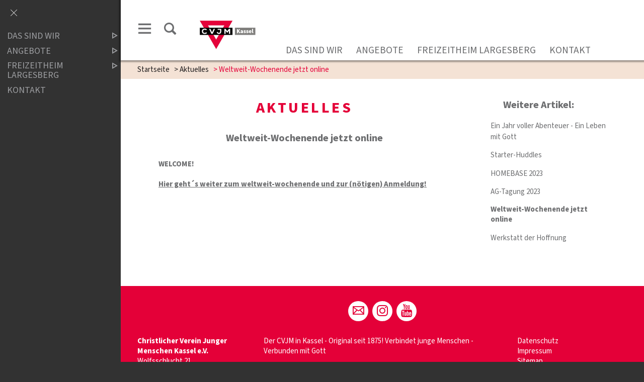

--- FILE ---
content_type: text/html;charset=UTF-8
request_url: https://www.cvjm-kassel.de/news?action=view_one_article&article_id=320
body_size: 7784
content:
<!DOCTYPE html SYSTEM "about:legacy-compat">
<html lang="de"><head><META http-equiv="Content-Type" content="text/html; charset=utf-8"><title>CVJM Kassel - News</title><meta content="index,follow" name="robots"><meta content="IE=edge" http-equiv="X-UA-Compatible"><meta content="width=device-width, initial-scale=1.0, maximum-scale=1.0" name="viewport"><link type="image/x-icon" rel="icon" href="//www.cvjm-kassel.de/favicon.ico"><link rel="shortcut icon" href="//www.cvjm-kassel.de/favicon.ico"><link href="/cssmanager/styles_18df984dd6c.css" rel="stylesheet"><!--[if lt IE 9]><script src="/central/js/jquery/jquery.min.js"></script><script>
					document.createElement('figure');
					document.createElement('figcaption');
				</script><![endif]--><!--[if gte IE 9]><!--><script src="/central/js/jquery2/jquery.min.js"></script><!--<![endif]--><script><!--
			
					var $j = jQuery, $window = $j(window), parallaxList = $j(), xtraTop = 0, isNaviExternal = false, ecicsLastWidth = 0, now = new Date(), time = now.getTime(), exp = "", is_responsive = ($window.width() < 1001), show_navi = ('true' == 'false');
					var isMobile = navigator.userAgent.match(/(iPhone|iPod|iPad|Android|playbook|silk|BlackBerry|BB10|Windows Phone|Tizen|Bada|webOS|IEMobile|Opera Mini)/);
				

					$j(function(){
					
						
							EcicsMenuParams = {firstLeft:3, firstTop:-2, secTop:2, secLeft:3, responsive: is_responsive };
						
						
						parallaxList = $j("div.layout-20-inner.is-photo.use-parallax");
						if (parallaxList.length > 0) {
							if (isMobile) parallaxList.css("backgroundAttachment", "scroll");
							$window.on('scroll', updateParallax);
							updateParallax();
						}
						
						$j("#show-menu-link").click(function(event) {
							event.preventDefault();
							if ($j("body").toggleClass("menu-active").hasClass("menu-active")) {
								
								$j("#navi-helper").css("height", $j(document).height());
								if (!is_responsive) {
									$j(document).scrollTop(0);
									document.cookie = "show_navi=true;path=/";
									show_navi = true;
									checkSlider();
								}
							} else {
								if (!is_responsive) {
									document.cookie = "show_navi=false;path=/";
									show_navi = false;
									checkSlider();
								}
							}
						});
						
						
							
						$window.resize(debounce(myResizeFn, 500));
						myResizeFn(); 
						
						$j("#navi-helper, #close-navi-box a").click(function(event) {
							event.preventDefault();
							$j("body").removeClass("menu-active");
							if (!is_responsive) {
								document.cookie = "show_navi=false;path=/";
								show_navi = false;
								checkSlider();
							}
						});
						
						$window.on("scroll", throttle(myScrollNavFn, 100));
						
						if ($j("#slick-container, .news-container.teaser").length > 0) {
							$j.when(
								$j.ajax({
									dataType: "script",
									cache: true,
									url: "/central/js/slick_1.6.0/slick.min.js"
								})
							).then(function() {
								initSlick();
							});
						}


					});
					
					function debounce(func, wait, immediate) {
						var timeout;
						return function() {
							var context = this, args = arguments;
							var later = function() {
								timeout = null;
								if (!immediate) func.apply(context, args);
							};
							var callNow = immediate && !timeout;
							clearTimeout(timeout);
							timeout = setTimeout(later, wait);
							if (callNow) func.apply(context, args);
						};
					};
					
					function throttle(fn, threshold, scope) {
						threshold || (threshold = 250);
						var last, deferTimer;
						
						return function() {
							var context = scope || this;
							var now = +new Date, args = arguments;
							
							if (last && now < last + threshold) {
								// Hold on to it
								clearTimeout(deferTimer);
								deferTimer = setTimeout(function() {
									last = now;
									fn.apply(context, args);
								}, threshold);
							} else {
								last = now;
								fn.apply(context, args);
							}
						};
					};
					
					function myResizeFn() {
						var w = $window.width(),
							h = $window.height();
						
						if (w < 1001 && !window.isNaviExternal) {
							window.isNaviExternal = true;
							if (typeof EcicsMenu !== "undefined")
								EcicsMenu.setParam("responsive", true);
							$j("body").removeClass("menu-active");
							is_responsive = true;
						} else if (w > 1000 && window.isNaviExternal) {
							window.isNaviExternal = false;
							if (typeof EcicsMenu !== "undefined")
								EcicsMenu.setParam("responsive", false);
							if (show_navi)
								$j("body").addClass("menu-active");
							is_responsive = false;
						}
						
						var size = 0.6;
						var minSize = 300;
						var iw = (w > 1920) ? 1920 : Math.ceil(w/50)*50, ih = Math.max(Math.ceil((h * size)/10)*10, minSize);
						if (window.ecicsLastWidth != iw)
						{
							var ns = "_" + iw + "_" + ih + ".";
							$j("img", "#img-inner-box").each(function() {
								var me = $j(this);
								me.attr("src", me.data("img").replace("_1_1.", ns));
							});
						}
						window.ecicsLastWidth = iw;
						
						
						
						updateParallax();
						
					};
					
					function myScrollNavFn() {
						if ($j(this).scrollTop() > 100) {
							$j("#main-header").addClass("fixed");
						} else {
							$j("#main-header").removeClass("fixed");
						}
					};
					
					
					
					
					
					function checkSlider() {
						if (typeof $j().slick === "function") {
							window.setTimeout(function() { 
								$j("#slick-container").slick("slickSetOption", "dots", true, true);
								$j(".news-container.slick-slider").slick("slickSetOption", "dots", false, true);
								$j(".ig-container.slick-slider").slick("slickSetOption", "dots", false, true);
							}, 400);
						}
					}
					
					function updateParallax() {
						var pos = $window.scrollTop(),
							windowHeight = $window.height(),
							speedFactor = 0.1;
						
						parallaxList.each(function() {
							var me = $j(this),
								top = me.offset().top,
								height = me.outerHeight(); 
							
							
							if (top + height < pos || top > pos + windowHeight) {
								return;
							}
							
							if (isMobile) {
								
								var outerHeight = height; 
								var outerWidth = me.outerWidth(false); 
								var dynamicDifference = Math.min(Math.round( Math.max(outerHeight, outerWidth) * 0.15), 200);
								var bgHeight = Math.max( Math.round(outerHeight + (dynamicDifference * 2)), Math.ceil(outerWidth*0.7) ); 
								me.css('backgroundSize', "auto " + bgHeight + "px");
								me.css('backgroundPosition', "center " + Math.round(((top - pos) * speedFactor) - dynamicDifference) + "px");
							} else {
								me.css('backgroundPosition', "center " + Math.round((top - pos) * speedFactor) + "px");
							}
						});
					}
			
					function initSlick() {
					
						$j("#slick-container").slick({
							prevArrow: "<span class='prev'>‹</span>", 
							nextArrow: "<span class='next'>›</span>", 
							fade: true,
							speed: 2400,
							cssEase: 'linear',
							autoplay: true,
							autoplaySpeed: 4000,
							pauseOnHover: true,
							waitForAnimate: false,
							dots: true,
							appendDots: $j(".dots-container"),
							arrows: true
						});
					
						$j(".news-container.teaser").slick({
							dots: false,
							infinite: false,
							prevArrow: "<span class='prev'>‹</span>", 
							nextArrow: "<span class='next'>›</span>", 
							speed: 300,
							slidesToShow: 4,
							slidesToScroll: 4,
							responsive: [
								{
									breakpoint: 1200,
									settings: {
										slidesToShow: 3,
										slidesToScroll: 3,
									}
								},
								{
									breakpoint: 805,
									settings: {
										slidesToShow: 2,
										slidesToScroll: 2
									}
								},
									{
									breakpoint: 560,
									settings: {
										slidesToShow: 1,
										slidesToScroll: 1
									}
								}
							]
						});
					}

				--></script><script async="" src="/central/menu/menu5.js"></script><script src="/central/js/klik/standard4.js"></script><style>
					html { height:100%; }
				</style></head><body class="" id="main"><script>
					if (!is_responsive)
						$j("body").addClass("menu-active");
				</script><div id="page_top"></div><div id="navi-helper"></div><div id="div-main"><div id="main-header"><div class="main-inner"><div class="clearfix" id="header-inner"><div id="header-meta"><a title="Men&uuml; einblenden" id="show-menu-link" href="#show-menu"><span class="icon-menu"></span></a><a title="Website durchsuchen" id="search-link" href="/website/de/ov/kassel/suche"><span class="icon-suche"></span></a></div><div id="header-logo"><a title="Zur Startseite zur&uuml;ckkehren" id="logo_link" href="/website/de/ov/kassel"><img alt="Logo CVJM Kassel" srcset="/system/getthumb/images/__tn1__ecics_1812_2925_2000_160.png 2x, /system/getthumb/images/__tn1__ecics_1812_2925_3000_240.png 3x" src="/system/getthumb/images/__tn1__ecics_1812_2925_1000_80.png"></a></div><div id="header-navi-container"><div id="header-navi-top"></div><div id="header-navi"><ul id="nav-top" class="navi-popup-ul"><li id="mtli1430" class="m-top submenu"><a href="/website/de/ov/kassel/das-sind-wir">Das sind wir</a><div id="mt1430" class="popup-box" data-is-first="1" data-load-page="1430" data-has-position="true"><span class="empty"></span></div></li><li id="mtli1748" class="m-top submenu"><a href="/website/de/ov/kassel/angebote">Angebote</a><div id="mt1748" class="popup-box" data-is-first="1" data-load-page="1748" data-has-position="true"><span class="empty"></span></div></li><li id="mtli1727" class="m-top submenu"><a href="/website/de/ov/kassel/freizeitheim-largesberg">Freizeitheim Largesberg</a><div id="mt1727" class="popup-box" data-is-first="1" data-load-page="1727" data-has-position="true"><span class="empty"></span></div></li><li id="mtli1432" class="m-top"><a href="/website/de/ov/kassel/kontakt">Kontakt</a></li></ul></div></div></div></div></div><div id="search-helper-box"><form method="get" action="#suche" id="form-search"><p class="input-box"><input placeholder="Suchen" value="" name="wsm_search_string" type="text" class="search-input"></p><p><button title="Gesamte Seite im Volltext durchsuchen" type="submit" class="search-submit"><span class="icon-suche"></span></button></p></form></div><div id="search-helper-box2"></div><div id="main-img"></div><div id="main-path"><div class="main-inner"><div id="path-inner"><a href="/website/de/ov/kassel">Startseite</a><span>&gt; </span><a href="/news?view_navigator&amp;category_id=1">Aktuelles</a><span>&gt; </span>Weltweit-Wochenende jetzt online</div></div></div><div id="main-content"><div class="layout-20"><div class="layout-20-inner mt-2 mb-2"><div class="main-inner"><div class="area-20-1">

<div class="news-main-box"><div class="layout-1 clearfix"><div class="area-1-1"><div class="news-cat-container"><h1 class="news-cat-header">Aktuelles</h1><div class="news-article-container"><div class="news-article"><h2>Weltweit-Wochenende jetzt online</h2><div class="content">
<p>&nbsp;</p>
<p><strong>WELCOME!</strong></p>
<p>&nbsp;</p>
<p><strong><a href="/website/de/ag/weltweit/weltweit-wochenende">Hier geht&acute;s weiter zum weltweit-wochenende und zur (n&ouml;tigen) Anmeldung!</a></strong></p>
<p>&nbsp;</p></div></div></div></div></div><div class="area-1-2"><div class="news-more-articles"><h2>Weitere Artikel:</h2><ul><li><a title="Link zum Artikel" href="/news?action=view_one_article&amp;article_id=551"><span>Ein Jahr voller Abenteuer - Ein Leben mit Gott</span><span class="icon-pfeil-rechts news-link"></span></a></li><li><a title="Link zum Artikel" href="/news?action=view_one_article&amp;article_id=516"><span>Starter-Huddles</span><span class="icon-pfeil-rechts news-link"></span></a></li><li><a title="Link zum Artikel" href="/news?action=view_one_article&amp;article_id=511"><span>HOMEBASE 2023</span><span class="icon-pfeil-rechts news-link"></span></a></li><li><a title="Link zum Artikel" href="/news?action=view_one_article&amp;article_id=510"><span>AG-Tagung 2023</span><span class="icon-pfeil-rechts news-link"></span></a></li><li style="font-weight: bold; ">Weltweit-Wochenende jetzt online</li><li><a title="Link zum Artikel" href="/news?action=view_one_article&amp;article_id=48"><span>Werkstatt der Hoffnung</span><span class="icon-pfeil-rechts news-link"></span></a></li></ul></div></div></div></div>

</div></div></div></div></div><div id="main-footer"><div class="main-inner"><div id="footer-inner"><div class="social-btns" id="bottom-btns"><a target="_blank" title="E-Mail schreiben" href="mailto:info@cvjm-kassel.de"><span class="icon-mail"></span></a><a target="_blank" title="Instagram" href="https://www.instagram.com/cvjm.kassel/"><span class="icon-instagram"></span></a><a target="_blank" title="YouTube" href="https://www.youtube.com/channel/UCVYyyPLqUcOjjHj9D-lEi7w/featured"><span class="icon-youtube"></span></a></div><div class="only3 clearfix" id="bottom-address"><div class="item ai1"><p><strong>Christlicher Verein Junger Menschen Kassel e.V.<br /></strong></p>
<p>Wolfsschlucht 21<br />34117 Kassel</p>
<p>Mail: <a href="mailto:info@cvjm-kassel.de">info@cvjm-kassel.de</a></p>
<p>Telefon: 0561/15073<br />Fax: 0561/18863</p>
<p>&nbsp;</p>
<p>Unser Spendenkonto:</p>
<p>Evangelische Bank eG<br />IBAN: DE22 5206 0410 0000 000191<br />BIC: GENODEF1EK1</p></div><div class="item ai2"><p>Der CVJM in Kassel - Original seit 1875! Verbindet junge Menschen - Verbunden mit Gott</p></div><div class="item ai3"></div><div class="item ai4"><p><a href="/website/de/ov/kassel/datenschutz">Datenschutz</a></p>
<p><a href="/website/de/ov/kassel/impressum">Impressum</a></p>
<p><a href="/website/de/ov/kassel/sitemap">Sitemap</a></p><p><a title="Melden Sie sich am System an" href="/system?action=user_login">Login</a></p></div></div></div></div></div></div><div id="nav-box"><p id="close-navi-box"><a title="Men&uuml; ausblenden" href="#close-navi"><span class="icon-close"></span></a></p><div id="navi-container"><ul class="menu mid-1429" id="main_ul"><li class="menu m-item1 submenu m-sub_static1" id="mli1430"><a class="m-allg m1" href="/website/de/ov/kassel/das-sind-wir">Das sind wir<span title="Unterpunkte anzeigen" class="has-sub icon-dreieck-rechts"></span></a><ul class="menu_sub_ul" data-is-first="1" data-level="1" id="m1430"><li class="empty"></li></ul></li><li class="menu m-item1 submenu m-sub_static1" id="mli1748"><a class="m-allg m1" href="/website/de/ov/kassel/angebote">Angebote<span title="Unterpunkte anzeigen" class="has-sub icon-dreieck-rechts"></span></a><ul class="menu_sub_ul" data-is-first="1" data-level="1" id="m1748"><li class="empty"></li></ul></li><li class="menu m-item1 submenu m-sub_static1" id="mli1727"><a class="m-allg m1" href="/website/de/ov/kassel/freizeitheim-largesberg">Freizeitheim Largesberg<span title="Unterpunkte anzeigen" class="has-sub icon-dreieck-rechts"></span></a><ul class="menu_sub_ul" data-is-first="1" data-level="1" id="m1727"><li class="empty"></li></ul></li><li class="menu m-item1 m-last1" id="mli1432"><a class="m-allg m1" href="/website/de/ov/kassel/kontakt">Kontakt</a></li></ul></div><div id="navi-meta-container"></div></div><script type="text/javascript">
                        var _paq = _paq || [];
                        _paq.push(['disableCookies']);
                        _paq.push(['trackPageView']);
                        _paq.push(['enableLinkTracking']);
                        (function() {
                            var u="/analytics/";
                            _paq.push(['setTrackerUrl', u+'matomo.php']);
                            
                                _paq.push(['setSiteId', 251]);
                                
                                    _paq.push(['addTracker', u+'matomo.php', 312]);
                                
                            var d=document, g=d.createElement('script'), s=d.getElementsByTagName('script')[0];
                            g.type='text/javascript'; g.async=true; g.defer=true; g.src=u+'matomo.js'; s.parentNode.insertBefore(g,s);
                        })();
                    </script><noscript><p><img alt="" style="border:0" src="/analytics/matomo.php?idsite=251&amp;rec=1"><img alt="" style="border:0" src="/analytics/matomo.php?idsite=312&amp;rec=1"></p></noscript></body></html>